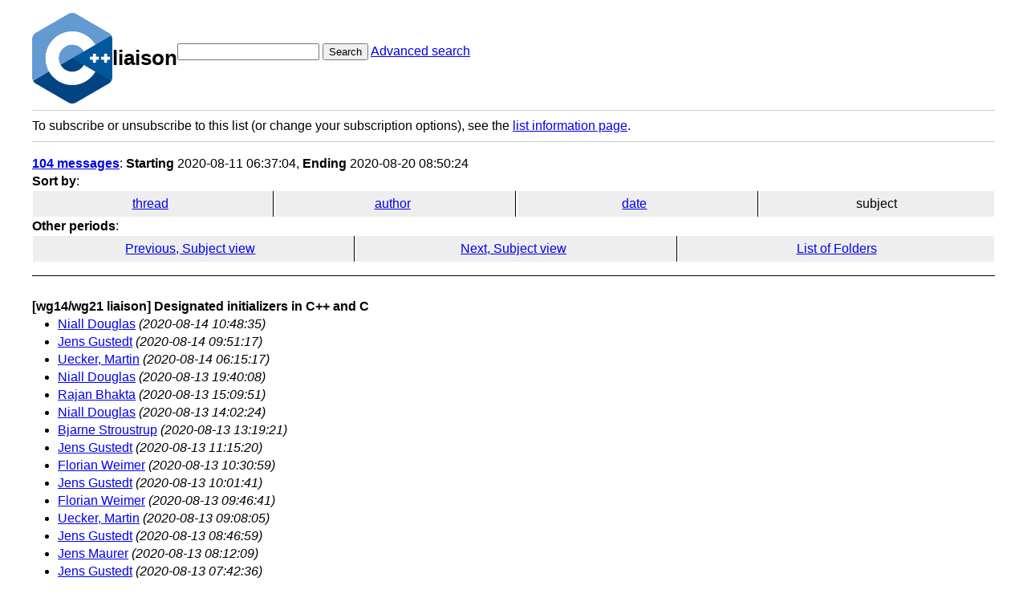

--- FILE ---
content_type: text/html; charset=UTF-8
request_url: https://lists.isocpp.org/liaison/2020/08/subject.php
body_size: 2651
content:
<!DOCTYPE HTML PUBLIC "-//W3C//DTD HTML 3.2 Final//EN">
<html>
<head>
<title>ISOCPP liaison List: by subject</title>
<link rel="stylesheet" href="/liaison/hypermail.css">
</head>

<body>
<div class="header">
    <a ahref="https://lists.isocpp.org/"><img src="//isocpp.org/files/img/cpp_logo.png" alt="C++ Logo" style="width:100px;"></a>
    <h1>liaison</h1>
    <form action="/liaison/cgi-bin/swish.cgi" method="get">
        <input name="query" type="text" />
        <button type="submit">Search</button>
        <a href="/liaison/cgi-bin/swish.cgi">Advanced search</a>
    </form>
</div>
<hr>
    To subscribe or unsubscribe to this list (or change your
    subscription options), see the
    <a href="http://lists.isocpp.org/mailman/listinfo.cgi/liaison">list information page</a>.
<hr>


<nav id="navbar">
<ul class="hmenu_container">
<li><span class="heading"><a href="#first">104 messages</a></span>: <span class="heading">Starting</span> 2020-08-11 06:37:04, <span class="heading">Ending</span> 2020-08-20 08:50:24</li>
<li><span class="heading">Sort by</span>: <ul class="hmenu"><li><a href="index.php" rel="alternate">thread</a></li>
<li><a href="author.php" rel="alternate">author</a></li>
<li><a href="date.php" rel="alternate">date</a></li>
<li>subject</li>
</ul></li>
<li><span class="heading">Other periods</span>:<ul class="hmenu"><li><a href="https://lists.isocpp.org/liaison/2020/07/subject.php">Previous, Subject view</a></li><li><a href="https://lists.isocpp.org/liaison/2020/10/subject.php">Next, Subject view</a></li><li><a href="https://lists.isocpp.org/liaison/index.php">List of Folders</a></li></ul></li>
</ul>
</nav>
</header>
<main class="messages-list">
<h2 id="first" class="heading">[wg14/wg21 liaison] Designated initializers in C++ and C</h2>
<ul>
<li><a id="msg199" href="0199.php">Niall Douglas</a> <span class="messages-list-date">(2020-08-14 10:48:35)</span></li>
<li><a id="msg198" href="0198.php">Jens Gustedt</a> <span class="messages-list-date">(2020-08-14 09:51:17)</span></li>
<li><a id="msg197" href="0197.php">Uecker, Martin</a> <span class="messages-list-date">(2020-08-14 06:15:17)</span></li>
<li><a id="msg196" href="0196.php">Niall Douglas</a> <span class="messages-list-date">(2020-08-13 19:40:08)</span></li>
<li><a id="msg195" href="0195.php">Rajan Bhakta</a> <span class="messages-list-date">(2020-08-13 15:09:51)</span></li>
<li><a id="msg194" href="0194.php">Niall Douglas</a> <span class="messages-list-date">(2020-08-13 14:02:24)</span></li>
<li><a id="msg193" href="0193.php">Bjarne Stroustrup</a> <span class="messages-list-date">(2020-08-13 13:19:21)</span></li>
<li><a id="msg192" href="0192.php">Jens Gustedt</a> <span class="messages-list-date">(2020-08-13 11:15:20)</span></li>
<li><a id="msg191" href="0191.php">Florian Weimer</a> <span class="messages-list-date">(2020-08-13 10:30:59)</span></li>
<li><a id="msg190" href="0190.php">Jens Gustedt</a> <span class="messages-list-date">(2020-08-13 10:01:41)</span></li>
<li><a id="msg189" href="0189.php">Florian Weimer</a> <span class="messages-list-date">(2020-08-13 09:46:41)</span></li>
<li><a id="msg188" href="0188.php">Uecker, Martin</a> <span class="messages-list-date">(2020-08-13 09:08:05)</span></li>
<li><a id="msg187" href="0187.php">Jens Gustedt</a> <span class="messages-list-date">(2020-08-13 08:46:59)</span></li>
<li><a id="msg185" href="0185.php">Jens Maurer</a> <span class="messages-list-date">(2020-08-13 08:12:09)</span></li>
<li><a id="msg183" href="0183.php">Jens Gustedt</a> <span class="messages-list-date">(2020-08-13 07:42:36)</span></li>
<li><a id="msg182" href="0182.php">Jens Gustedt</a> <span class="messages-list-date">(2020-08-13 07:25:47)</span></li>
<li><a id="msg179" href="0179.php">Martin Sebor</a> <span class="messages-list-date">(2020-08-13 00:17:04)</span></li>
<li><a id="msg178" href="0178.php">Jens Maurer</a> <span class="messages-list-date">(2020-08-12 22:01:08)</span></li>
<li><a id="msg176" href="0176.php">Jens Gustedt</a> <span class="messages-list-date">(2020-08-12 20:16:53)</span></li>
<li><a id="msg175" href="0175.php">Bjarne Stroustrup</a> <span class="messages-list-date">(2020-08-12 20:08:11)</span></li>
<li><a id="msg174" href="0174.php">Ville Voutilainen</a> <span class="messages-list-date">(2020-08-12 19:41:43)</span></li>
<li><a id="msg172" href="0172.php">Jens Gustedt</a> <span class="messages-list-date">(2020-08-12 19:37:00)</span></li>
<li><a id="msg168" href="0168.php">Nevin Liber</a> <span class="messages-list-date">(2020-08-12 19:07:30)</span></li>
<li><a id="msg163" href="0163.php">Jens Gustedt</a> <span class="messages-list-date">(2020-08-12 18:26:35)</span></li>
<li><a id="msg162" href="0162.php">Ville Voutilainen</a> <span class="messages-list-date">(2020-08-12 17:49:27)</span></li>
<li><a id="msg161" href="0161.php">Florian Weimer</a> <span class="messages-list-date">(2020-08-12 17:24:39)</span></li>
<li><a id="msg159" href="0159.php">Ville Voutilainen</a> <span class="messages-list-date">(2020-08-12 17:05:32)</span></li>
<li><a id="msg158" href="0158.php">Florian Weimer</a> <span class="messages-list-date">(2020-08-12 16:50:43)</span></li>
</ul>
<h2 class="heading">[wg14/wg21 liaison] labels</h2>
<ul>
<li><a id="msg201" href="0201.php">Ville Voutilainen</a> <span class="messages-list-date">(2020-08-20 08:50:24)</span></li>
<li><a id="msg200" href="0200.php">Uecker, Martin</a> <span class="messages-list-date">(2020-08-20 06:56:43)</span></li>
<li><a id="msg186" href="0186.php">Uecker, Martin</a> <span class="messages-list-date">(2020-08-13 08:34:52)</span></li>
<li><a id="msg184" href="0184.php">Jens Maurer</a> <span class="messages-list-date">(2020-08-13 07:55:50)</span></li>
<li><a id="msg181" href="0181.php">Uecker, Martin</a> <span class="messages-list-date">(2020-08-13 07:07:24)</span></li>
<li><a id="msg180" href="0180.php">Philipp Klaus Krause</a> <span class="messages-list-date">(2020-08-13 05:27:03)</span></li>
<li><a id="msg177" href="0177.php">Jens Maurer</a> <span class="messages-list-date">(2020-08-12 21:49:32)</span></li>
<li><a id="msg173" href="0173.php">Ville Voutilainen</a> <span class="messages-list-date">(2020-08-12 19:38:28)</span></li>
<li><a id="msg171" href="0171.php">Bjarne Stroustrup</a> <span class="messages-list-date">(2020-08-12 19:31:01)</span></li>
<li><a id="msg170" href="0170.php">Ville Voutilainen</a> <span class="messages-list-date">(2020-08-12 19:25:54)</span></li>
<li><a id="msg169" href="0169.php">Bjarne Stroustrup</a> <span class="messages-list-date">(2020-08-12 19:20:25)</span></li>
<li><a id="msg167" href="0167.php">Uecker, Martin</a> <span class="messages-list-date">(2020-08-12 19:06:32)</span></li>
<li><a id="msg166" href="0166.php">Richard Smith</a> <span class="messages-list-date">(2020-08-12 18:53:17)</span></li>
<li><a id="msg165" href="0165.php">David Keaton</a> <span class="messages-list-date">(2020-08-12 18:41:20)</span></li>
<li><a id="msg164" href="0164.php">Uecker, Martin</a> <span class="messages-list-date">(2020-08-12 18:34:57)</span></li>
<li><a id="msg160" href="0160.php">Uecker, Martin</a> <span class="messages-list-date">(2020-08-12 17:23:34)</span></li>
<li><a id="msg157" href="0157.php">Ville Voutilainen</a> <span class="messages-list-date">(2020-08-12 16:50:13)</span></li>
<li><a id="msg156" href="0156.php">David Keaton</a> <span class="messages-list-date">(2020-08-12 16:41:59)</span></li>
<li><a id="msg155" href="0155.php">Niall Douglas</a> <span class="messages-list-date">(2020-08-12 16:37:38)</span></li>
<li><a id="msg154" href="0154.php">Richard Smith</a> <span class="messages-list-date">(2020-08-12 16:26:03)</span></li>
<li><a id="msg153" href="0153.php">JF Bastien</a> <span class="messages-list-date">(2020-08-12 16:24:30)</span></li>
<li><a id="msg152" href="0152.php">Ville Voutilainen</a> <span class="messages-list-date">(2020-08-12 16:17:38)</span></li>
<li><a id="msg151" href="0151.php">Uecker, Martin</a> <span class="messages-list-date">(2020-08-12 15:56:43)</span></li>
<li><a id="msg150" href="0150.php">Rajan Bhakta</a> <span class="messages-list-date">(2020-08-12 15:06:51)</span></li>
<li><a id="msg149" href="0149.php">Ville Voutilainen</a> <span class="messages-list-date">(2020-08-12 15:04:54)</span></li>
<li><a id="msg148" href="0148.php">Jens Gustedt</a> <span class="messages-list-date">(2020-08-12 15:03:12)</span></li>
<li><a id="msg147" href="0147.php">Uecker, Martin</a> <span class="messages-list-date">(2020-08-12 14:55:31)</span></li>
<li><a id="msg146" href="0146.php">Ville Voutilainen</a> <span class="messages-list-date">(2020-08-12 14:39:04)</span></li>
<li><a id="msg145" href="0145.php">Uecker, Martin</a> <span class="messages-list-date">(2020-08-12 14:32:16)</span></li>
<li><a id="msg144" href="0144.php">Florian Weimer</a> <span class="messages-list-date">(2020-08-12 14:26:05)</span></li>
<li><a id="msg143" href="0143.php">Uecker, Martin</a> <span class="messages-list-date">(2020-08-12 14:19:15)</span></li>
<li><a id="msg142" href="0142.php">Ville Voutilainen</a> <span class="messages-list-date">(2020-08-12 14:09:17)</span></li>
<li><a id="msg141" href="0141.php">Uecker, Martin</a> <span class="messages-list-date">(2020-08-12 13:55:25)</span></li>
<li><a id="msg140" href="0140.php">Ville Voutilainen</a> <span class="messages-list-date">(2020-08-12 13:49:19)</span></li>
<li><a id="msg139" href="0139.php">Jens Gustedt</a> <span class="messages-list-date">(2020-08-12 13:36:23)</span></li>
<li><a id="msg138" href="0138.php">Ville Voutilainen</a> <span class="messages-list-date">(2020-08-12 12:44:50)</span></li>
<li><a id="msg137" href="0137.php">Bjarne Stroustrup</a> <span class="messages-list-date">(2020-08-12 12:28:52)</span></li>
<li><a id="msg136" href="0136.php">Niall Douglas</a> <span class="messages-list-date">(2020-08-12 11:52:40)</span></li>
<li><a id="msg135" href="0135.php">Uecker, Martin</a> <span class="messages-list-date">(2020-08-12 11:26:22)</span></li>
<li><a id="msg134" href="0134.php">Uecker, Martin</a> <span class="messages-list-date">(2020-08-12 10:05:45)</span></li>
<li><a id="msg133" href="0133.php">Uecker, Martin</a> <span class="messages-list-date">(2020-08-12 09:57:29)</span></li>
<li><a id="msg132" href="0132.php">Bjarne Stroustrup</a> <span class="messages-list-date">(2020-08-12 09:54:20)</span></li>
<li><a id="msg131" href="0131.php">Uecker, Martin</a> <span class="messages-list-date">(2020-08-12 09:39:14)</span></li>
<li><a id="msg130" href="0130.php">Ville Voutilainen</a> <span class="messages-list-date">(2020-08-12 08:13:10)</span></li>
<li><a id="msg129" href="0129.php">Bjarne Stroustrup</a> <span class="messages-list-date">(2020-08-12 07:21:37)</span></li>
<li><a id="msg128" href="0128.php">Bjarne Stroustrup</a> <span class="messages-list-date">(2020-08-12 07:04:44)</span></li>
<li><a id="msg127" href="0127.php">Uecker, Martin</a> <span class="messages-list-date">(2020-08-12 05:26:39)</span></li>
<li><a id="msg126" href="0126.php">Richard Smith</a> <span class="messages-list-date">(2020-08-12 00:01:52)</span></li>
<li><a id="msg125" href="0125.php">Uecker, Martin</a> <span class="messages-list-date">(2020-08-11 23:07:45)</span></li>
<li><a id="msg124" href="0124.php">Richard Smith</a> <span class="messages-list-date">(2020-08-11 22:35:08)</span></li>
<li><a id="msg123" href="0123.php">Florian Weimer</a> <span class="messages-list-date">(2020-08-11 21:54:36)</span></li>
<li><a id="msg122" href="0122.php">Uecker, Martin</a> <span class="messages-list-date">(2020-08-11 21:36:32)</span></li>
<li><a id="msg121" href="0121.php">Richard Smith</a> <span class="messages-list-date">(2020-08-11 21:10:12)</span></li>
<li><a id="msg120" href="0120.php">Uecker, Martin</a> <span class="messages-list-date">(2020-08-11 21:05:31)</span></li>
<li><a id="msg119" href="0119.php">Jens Maurer</a> <span class="messages-list-date">(2020-08-11 21:02:53)</span></li>
<li><a id="msg118" href="0118.php">Aaron Ballman</a> <span class="messages-list-date">(2020-08-11 21:01:02)</span></li>
<li><a id="msg117" href="0117.php">Uecker, Martin</a> <span class="messages-list-date">(2020-08-11 20:45:30)</span></li>
<li><a id="msg116" href="0116.php">Aaron Ballman</a> <span class="messages-list-date">(2020-08-11 20:41:07)</span></li>
<li><a id="msg115" href="0115.php">Uecker, Martin</a> <span class="messages-list-date">(2020-08-11 20:38:32)</span></li>
<li><a id="msg114" href="0114.php">Uecker, Martin</a> <span class="messages-list-date">(2020-08-11 20:11:14)</span></li>
<li><a id="msg113" href="0113.php">Bjarne Stroustrup</a> <span class="messages-list-date">(2020-08-11 19:31:08)</span></li>
<li><a id="msg112" href="0112.php">Jens Gustedt</a> <span class="messages-list-date">(2020-08-11 18:45:48)</span></li>
<li><a id="msg111" href="0111.php">Uecker, Martin</a> <span class="messages-list-date">(2020-08-11 17:09:50)</span></li>
<li><a id="msg110" href="0110.php">Richard Smith</a> <span class="messages-list-date">(2020-08-11 16:43:19)</span></li>
<li><a id="msg109" href="0109.php">Uecker, Martin</a> <span class="messages-list-date">(2020-08-11 16:16:12)</span></li>
<li><a id="msg108" href="0108.php">Uecker, Martin</a> <span class="messages-list-date">(2020-08-11 16:12:24)</span></li>
<li><a id="msg107" href="0107.php">Richard Smith</a> <span class="messages-list-date">(2020-08-11 16:04:47)</span></li>
<li><a id="msg106" href="0106.php">Jens Gustedt</a> <span class="messages-list-date">(2020-08-11 15:31:35)</span></li>
<li><a id="msg105" href="0105.php">Jens Maurer</a> <span class="messages-list-date">(2020-08-11 15:29:07)</span></li>
<li><a id="msg104" href="0104.php">Niall Douglas</a> <span class="messages-list-date">(2020-08-11 15:13:02)</span></li>
<li><a id="msg103" href="0103.php">Uecker, Martin</a> <span class="messages-list-date">(2020-08-11 14:57:39)</span></li>
<li><a id="msg102" href="0102.php">Niall Douglas</a> <span class="messages-list-date">(2020-08-11 14:46:07)</span></li>
<li><a id="msg101" href="0101.php">Jens Gustedt</a> <span class="messages-list-date">(2020-08-11 12:26:44)</span></li>
<li><a id="msg100" href="0100.php">Uecker, Martin</a> <span class="messages-list-date">(2020-08-11 11:04:44)</span></li>
<li><a id="msg99" href="0099.php">Niall Douglas</a> <span class="messages-list-date">(2020-08-11 09:09:09)</span></li>
<li><a id="msg98" href="0098.php">Uecker, Martin</a> <span class="messages-list-date">(2020-08-11 06:37:04)</span></li>
</ul>
<p id="end" class="last-message-date"><span class="heading">Last message date</span>: 2020-08-20 08:50:24</p>
</main>
<footer class="foot">
<nav id="navbarfoot">
<ul class="hmenu_container">
<li><span class="heading"><a href="#first">104 messages</a>; sort by</span>:<ul class="hmenu">
<li><a href="index.php">thread</a></li>
<li><a href="author.php">author</a></li>
<li><a href="date.php">date</a></li>
<li>subject</li>
</ul>
<li><span class="heading">Other periods</span>:<ul class="hmenu"><li><a href="https://lists.isocpp.org/liaison/2020/07/subject.php">Previous, Subject view</a></li><li><a href="https://lists.isocpp.org/liaison/2020/10/subject.php">Next, Subject view</a></li><li><a href="https://lists.isocpp.org/liaison/index.php">List of Folders</a></li></ul></li>
</ul>
</nav>
<!-- trailer="footer" -->
<p>
<a href="https://lists.isocpp.org/mailman/listinfo.cgi/liaison">LIAISON</a> list run by <a href="mailto:test-owner@lists.isocpp.org">bdawes at acm.org, chandlerc at google.com, dv at vollmann.ch, herb.sutter at gmail.com, mclow.lists at gmail.com</a>
</p>
</body>
</html>
</footer>
</body>
</html>
